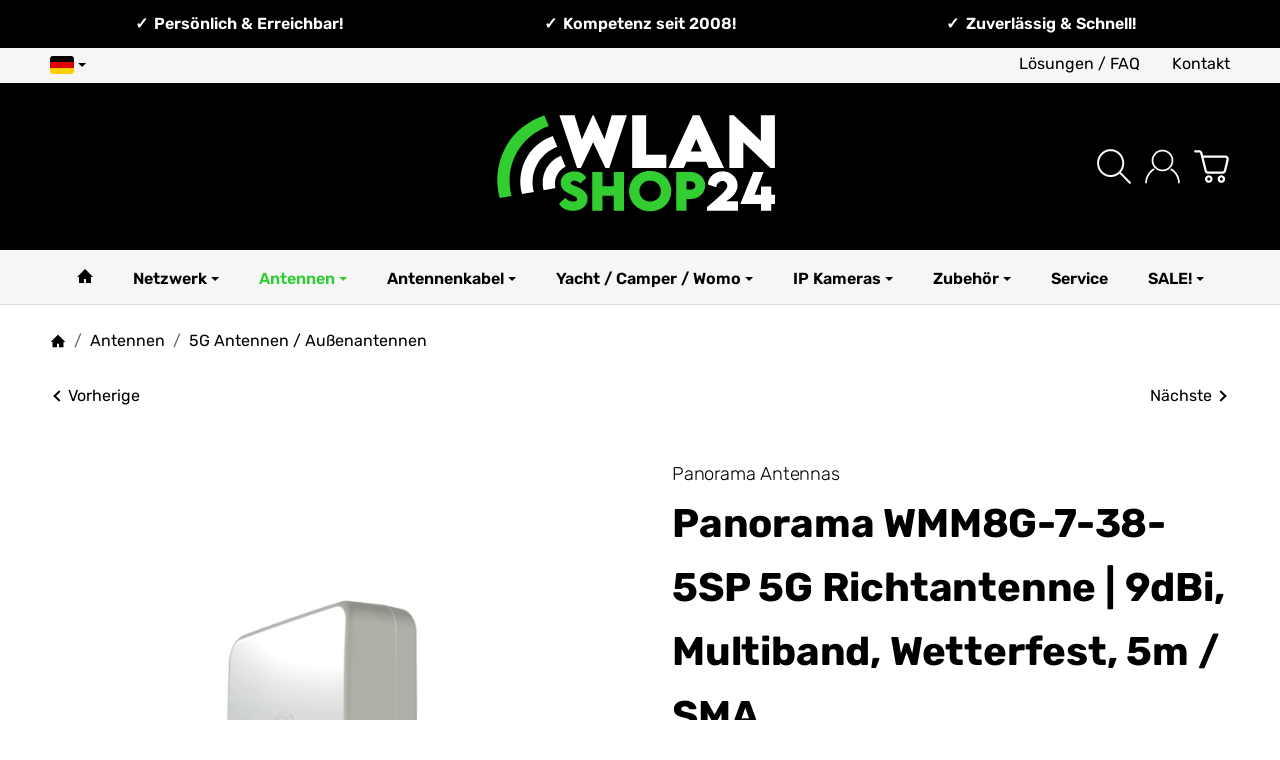

--- FILE ---
content_type: text/css
request_url: https://www.wlan-shop24.de/templates/Snackys/themes/base/css/main.css?v=1.0.0
body_size: 1171
content:
*:focus,
#freegift label:focus-within,
.custom-control:focus-within,
.stc-checkbox:focus-within,
.stc-radio:focus-within,
.consent-switch .consent-input:focus + .consent-label:before,
.cfg-group label:focus-within,
.swatches .variation:focus-within,
.var-it .bootstrap-select .variation.active,
#cat-ul button.fa-caret-down:focus span{
    outline: 2px solid var(--fcs);
}
#cat-ul button.fa-caret-down:focus,
#content-wrapper:focus,
#footer:focus,
#cat-w:focus,
.nav-tabs a:focus,
#sp-l *:focus,
#consent-manager:focus,
.bc-item.first a:focus{
    outline: none;
}
a:not(.btn):not(header a):not(.dropdown a):not(#cat-w a):not(.p-w a):not(.nav-it a):not(.pn-news a):not(.nav-item a):not(.prd a):not(.c-stp a):not(.answer a):not(.card-body a.item):not(#bc-w a):not(.tag):not(.sc-w a):not(.card-header),
.info-essential a{
    text-decoration: underline;
}
#sp-l *:focus,
.nav-tabs a:focus,
.bc-item.first a:focus .img-ct{
    box-shadow: inset 0 0 0 2px var(--fcs);
}
a.btn-skip-to:focus {
    transform: scale(1);
    opacity: 1;
}

/* Freegift Progress */
.gifthint .icon{
    width: 2.5rem;
    min-width: 2.5rem;
    margin-right: .75rem;
    background: var(--bod-b-l);
    border-radius: 50%;
    border: 1px solid var(--hr);
}
.gifthint .icon svg{
    transform: scale(.5);
}
.gifthint .progress{
    margin-bottom: .25rem;
    margin-top: 7px;
    overflow: hidden;
}
.gifthint .progress,
.gifthint .progress-bar{
    background: var(--prg-b);
    height: .6rem;
    border-radius: var(--rnd-frc);
}
.gifthint .progress-bar{
    display: block !important;
    background-image: repeating-linear-gradient(
            45deg,
            rgba(255, 255, 255, 0.15) 0,
            rgba(255, 255, 255, 0.15) 10px,
            transparent 10px,
            transparent 20px
    );
    background-color: var(--prg-b-h);
    background-size: 40px 40px;
    animation: eRock-barGrow 1.2s ease-out forwards, eRock-stripes 1s linear infinite;
    height: 100%;
    width: 0%;
    border-radius: 16px 0 0 16px;
}
.gifthint a{
    text-decoration: underline;
}
.give-consent-preview{
    padding: 0;
    width: 100%;
    border: 0;
    display: flex;
    justify-content: center;
    align-items: flex-end;
    padding: 10%;
    color: white;
}
@keyframes eRock-barGrow {
    from {
        width: 0%;
    }
    to {
        width: var(--progress-width);
    }
}
@keyframes eRock-stripes {
    0% {
        background-position: 0 0;
    }
    100% {
        background-position: 40px 0;
    }
}

/* Slide-In Animation */
@keyframes slide-in{
	from{
		transform: translateX(110%);
	}
	to{
		transform: translateX(0);
	}
}
/* PayPal Express */
.add-pays .paypal:not(:empty){
    margin-top: .5rem;
}
@media screen and (max-width: 767px){
    /* Mobile Search */
    #search input{
        min-width: 100%;
        padding: .5rem 3.125rem .5rem 1rem;
    }
	#search form{
		max-width: none;
		width: 100%;
	}
    body.show-search .hdr-nav > div,
    body.show-search #logo,
    body.show-search #mob-nt,
    body.show-search #sr-tg-m .img-ct,
    #sr-tg-m .close{
        transform: scale(0);
        opacity: 0;
        pointer-events: none;
    }
    body.show-search #sr-tg-m .img-ct{
        display: none;
    }
    body.show-search #sr-tg-m .close{
        transform: scale(1);
        opacity: 1;
        width: 2rem;
        position: static;
        width: 100%;
    }
    #search{
        display: block;
        position: absolute !important;
        margin: 0;
        right: 15px;
        left: calc(15px + 3rem);
        max-width: 0;
        transition: .5s ease;
        width: auto;
        overflow: hidden;
        opacity: 0;
        z-index: 10;
    }
    body:not(.show-search) #search-submit-button,
    body:not(.show-search) #search input,
    body:not(.show-search) #sr-tg-m .close{
        visibility: hidden;
    }
    body.show-search .hdr-nav>li{
        pointer-events: none;
    }
    body.show-search #sr-tg-m{
        left: 0;
    }
	.shw-sb #search{
		overflow: inherit;
	}
    body.show-search #search{
        max-width: 100%; 
        opacity: 1;
		overflow: visible;
    }
}

/* Web Accessibility */
.dropdown:focus-within .dropdown-menu{
    display: block;
}
.mgm .mgm-fw:focus-within .dropdown-menu, 
.mgm .dropdown-multi:focus-within .dropdown-menu {
    transform: translateY(0);
    transition-delay: .3s;
}

--- FILE ---
content_type: text/css
request_url: https://www.wlan-shop24.de/templates/Snackys/themes/base/css/bootstrap/bootstrap-select.css?v=1.0.0
body_size: 71
content:
.bootstrap-select{
    position: relative;
}
.bootstrap-select select{
    position: absolute;
    height: 0;
    width: 0;
    overflow: hidden;
    opacity: 0;
}
.bootstrap-select > .dropdown-menu{
    position: static;
    padding: 0;
    margin: 0;
    border: 0;
    min-height: 0 !important;
    max-height: none !important;
    overflow: visible !important;
}
.bootstrap-select > .btn.dropdown-toggle{
    display: flex;
    border-radius: var(--frm-rnd);
    font-weight: 400;
    width: 100%;
    text-align: left;
    padding-right: 2.3rem;
    border: 1px solid var(--drbtn-r);
    background-color: var(--drbtn-b);
    color: var(--drbtn-t);
}
.bootstrap-select > .btn.dropdown-toggle:hover{
    border: 1px solid var(--drbtn-r-h);
    background-color: var(--drbtn-b-h);
    color: var(--drbtn-t-h);
}
.bootstrap-select .bs-caret{
    margin-left: auto;
}
.bootstrap-select li{
    cursor: pointer;
}
.bootstrap-select .filter-option{
    white-space: nowrap;
    overflow: hidden;
    text-overflow: ellipsis;
}
.bootstrap-select .dropdown-menu.inner{
    max-height: 40vh !important;
    overflow: auto;
}
.bootstrap-select .filter-option-inner-inner{
    overflow: hidden;
    text-overflow: ellipsis;
    white-space: nowrap;
}
.bootstrap-select .dropdown-menu.inner{
    position: static;
}
.bootstrap-select.dropup .dropdown-menu:not(.inner){
    top: auto !important;
    transform: none !important;
}